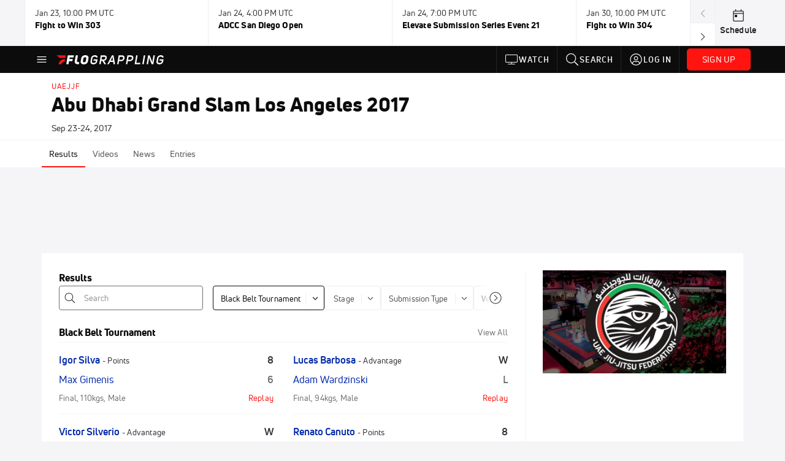

--- FILE ---
content_type: text/javascript
request_url: https://www.flograppling.com/972.03774851d39898e2.js
body_size: 7920
content:
(self.webpackChunkflosports_webapp=self.webpackChunkflosports_webapp||[]).push([[972],{60972:(m,A,e)=>{"use strict";e.d(A,{X:()=>$});var t=e(49671),p=e(39646),d=e(4128),r=e(88996),i=e(70262),c=e(95698),l=e(63900),o=e(54004),a=e(26656),v=e(6101),f=e(49561),n=e(63014),u=e.n(n);function S(){return(S=(0,t.Z)(function*(h,B,D){try{const g=`${D.ofpApiUrl}/entities/ofp-ids/identity-person/person?providerIds=${h}`;console.log(`[ofp-api-utils] Calling OFP API - Identity ID: ${h}, URL: ${g}`);const L=yield u().get(g,B);if(L.data?.data&&L.data.data[h]&&L.data.data[h].length>0){const T=L.data.data[h][0].ofpId;return console.log(`[ofp-api-utils] Found OFP ID: ${T} for Identity ID: ${h}`),T}return console.log(`[ofp-api-utils] No OFP ID found for Identity ID: ${h}`),null}catch(g){return console.log(`[ofp-api-utils] Error fetching OFP ID for Identity ID: ${h}`,g),null}})).apply(this,arguments)}var b=e(49670),w=e(94650),N=e(93962),I=e(32797),M=e(50245);let $=(()=>{class h{constructor(D,g,L){var E,T=this;this.experimentService=D,this.platformService=g,this.envService=L,this.routeConfigs=[{experiments:[{id:a.Oo,variation:a.A_},{id:a.Ap,variation:a.tZ}],matcher:E=>{const x=E.split("?")[0];return"/events"===x||"/events/"===x},transformer:E=>`/nextgen/events${E.includes("?")?E.substring(E.indexOf("?")):""}`},{experiments:[{id:a.Ii,variation:a.Nx}],matcher:E=>{const x=E.split("?")[0];return"/search"===x||"/search/"===x},transformer:E=>`/nextgen/search${E.includes("?")?E.substring(E.indexOf("?")):""}`},{experiments:[{id:a.ML,variation:a.G6}],matcher:E=>{const x=E.split("?")[0];return v.sn.PEOPLE_PROFILE_URL.test(x)},transformer:E=>`/nextgen/people/${this.extractCoreIdFromUrl(E)}${E.includes("?")?E.substring(E.indexOf("?")):""}`},{experiments:[{id:a.aT,variation:a.Ey}],matcher:E=>{const x=E.split("?")[0];return v.Jb.isAthleteUuidUrl(x)},asyncTransformer:(E=(0,t.Z)(function*(x){const C=v.Jb.extractUuidFromAthleteUrl(x);if(C){const P=yield T.getOfpPersonIdByUuid(C);if(P){const H=x.includes("?")?x.substring(x.indexOf("?")):"";return`/nextgen/people/${P}?tab=home${H?"&"+H.substring(1):""}`}}return x}),function(C){return E.apply(this,arguments)})},{experiments:[{id:a.J2,variation:a.Hz}],matcher:E=>{const x=E.split("?")[0].replace(/\/$/,"");return["/account","/account/information","/account/subscriptions","/account/password"].includes(x)},transformer:E=>{const x="prod"===this.envService.config.env?b.cb:b.BV;let C=E;return E.includes("account/information")?C=`${x}/account`:E.includes("account/subscriptions")?C=`${x}/manage-subscription`:E.includes("account/password")?C=`${x}/change-password`:E.includes("/account")&&!E.includes("/account/")&&(C=`${x}/account`),C},newTab:!0}]}extractCoreIdFromUrl(D){const g=D.match(v.sn.PEOPLE_PROFILE_URL);return g?g[1]:""}getOfpPersonIdByUuid(D){return(0,t.Z)(function*(){try{return yield function O(h,B,D){return S.apply(this,arguments)}(D,{timeout:2e3,headers:{"x-flo-app":"flosports-webapp","x-flo-app-version":"v0.0.0"}},f.N)}catch(g){return console.log(`[next-gen-universal-guard] Error fetching OFP ID for UUID: ${D}`,g),null}})()}canActivate(D,g){if(!this.platformService||!this.platformService.isBrowser)return(0,p.of)(!0);const L=g.url;if(!this.routeConfigs||!Array.isArray(this.routeConfigs))return(0,p.of)(!0);const T=this.routeConfigs.find(x=>x.matcher(L));if(!T||!T.experiments||!Array.isArray(T.experiments))return(0,p.of)(!0);const E=T.experiments.map(x=>this.experimentService.isInVariation(x.id,x.variation,!1).pipe((0,i.K)(()=>(0,p.of)(!1)),(0,c.q)(1)));return 0===E.length?(0,p.of)(!0):(0,d.D)(E).pipe((0,l.w)(x=>{if(x.some(P=>P)){if(T.asyncTransformer)return(0,r.D)(T.asyncTransformer(L)).pipe((0,o.U)(P=>P===L||(T.newTab?window.open(P,"_blank"):window.location.href=P,!1)),(0,i.K)(()=>(0,p.of)(!0)));if(T.transformer){const P=T.transformer(L);return console.log("redirectUrl",P),T.newTab?window.open(P,"_blank"):window.location.href=P,(0,p.of)(!1)}}return(0,p.of)(!0)}),(0,i.K)(()=>(0,p.of)(!0)),(0,c.q)(1))}}return h.\u0275fac=function(D){return new(D||h)(w.LFG(N.j),w.LFG(I.m),w.LFG(M.L))},h.\u0275prov=w.Yz7({token:h,factory:h.\u0275fac,providedIn:"root"}),h})()},63014:(m,A,e)=>{m.exports=e(77114)},27729:(m,A,e)=>{"use strict";var t=e(4701),p=e(20858),d=e(95738),r=e(61625),i=e(55215),c=e(42099),l=e(56100),o=e(15867),a=e(80133),v=e(81841),f=e(76700);m.exports=function(u){return new Promise(function(S,b){var M,w=u.data,N=u.headers,I=u.responseType;function $(){u.cancelToken&&u.cancelToken.unsubscribe(M),u.signal&&u.signal.removeEventListener("abort",M)}t.isFormData(w)&&t.isStandardBrowserEnv()&&delete N["Content-Type"];var h=new XMLHttpRequest;if(u.auth){var B=u.auth.username||"",D=u.auth.password?unescape(encodeURIComponent(u.auth.password)):"";N.Authorization="Basic "+btoa(B+":"+D)}var g=i(u.baseURL,u.url);function L(){if(h){var x="getAllResponseHeaders"in h?c(h.getAllResponseHeaders()):null;p(function(s){S(s),$()},function(s){b(s),$()},{data:I&&"text"!==I&&"json"!==I?h.response:h.responseText,status:h.status,statusText:h.statusText,headers:x,config:u,request:h}),h=null}}if(h.open(u.method.toUpperCase(),r(g,u.params,u.paramsSerializer),!0),h.timeout=u.timeout,"onloadend"in h?h.onloadend=L:h.onreadystatechange=function(){!h||4!==h.readyState||0===h.status&&(!h.responseURL||0!==h.responseURL.indexOf("file:"))||setTimeout(L)},h.onabort=function(){!h||(b(new a("Request aborted",a.ECONNABORTED,u,h)),h=null)},h.onerror=function(){b(new a("Network Error",a.ERR_NETWORK,u,h,h)),h=null},h.ontimeout=function(){var C=u.timeout?"timeout of "+u.timeout+"ms exceeded":"timeout exceeded";u.timeoutErrorMessage&&(C=u.timeoutErrorMessage),b(new a(C,(u.transitional||o).clarifyTimeoutError?a.ETIMEDOUT:a.ECONNABORTED,u,h)),h=null},t.isStandardBrowserEnv()){var T=(u.withCredentials||l(g))&&u.xsrfCookieName?d.read(u.xsrfCookieName):void 0;T&&(N[u.xsrfHeaderName]=T)}"setRequestHeader"in h&&t.forEach(N,function(C,P){typeof w>"u"&&"content-type"===P.toLowerCase()?delete N[P]:h.setRequestHeader(P,C)}),t.isUndefined(u.withCredentials)||(h.withCredentials=!!u.withCredentials),I&&"json"!==I&&(h.responseType=u.responseType),"function"==typeof u.onDownloadProgress&&h.addEventListener("progress",u.onDownloadProgress),"function"==typeof u.onUploadProgress&&h.upload&&h.upload.addEventListener("progress",u.onUploadProgress),(u.cancelToken||u.signal)&&(M=function(x){!h||(b(!x||x&&x.type?new v:x),h.abort(),h=null)},u.cancelToken&&u.cancelToken.subscribe(M),u.signal&&(u.signal.aborted?M():u.signal.addEventListener("abort",M))),w||(w=null);var E=f(g);E&&-1===["http","https","file"].indexOf(E)?b(new a("Unsupported protocol "+E+":",a.ERR_BAD_REQUEST,u)):h.send(w)})}},77114:(m,A,e)=>{"use strict";var t=e(4701),p=e(72414),d=e(26490),r=e(92971),l=function c(o){var a=new d(o),v=p(d.prototype.request,a);return t.extend(v,d.prototype,a),t.extend(v,a),v.create=function(n){return c(r(o,n))},v}(e(24498));l.Axios=d,l.CanceledError=e(81841),l.CancelToken=e(93056),l.isCancel=e(78827),l.VERSION=e(81773).version,l.toFormData=e(78),l.AxiosError=e(80133),l.Cancel=l.CanceledError,l.all=function(a){return Promise.all(a)},l.spread=e(99211),l.isAxiosError=e(34603),m.exports=l,m.exports.default=l},93056:(m,A,e)=>{"use strict";var t=e(81841);function p(d){if("function"!=typeof d)throw new TypeError("executor must be a function.");var r;this.promise=new Promise(function(l){r=l});var i=this;this.promise.then(function(c){if(i._listeners){var l,o=i._listeners.length;for(l=0;l<o;l++)i._listeners[l](c);i._listeners=null}}),this.promise.then=function(c){var l,o=new Promise(function(a){i.subscribe(a),l=a}).then(c);return o.cancel=function(){i.unsubscribe(l)},o},d(function(l){i.reason||(i.reason=new t(l),r(i.reason))})}p.prototype.throwIfRequested=function(){if(this.reason)throw this.reason},p.prototype.subscribe=function(r){this.reason?r(this.reason):this._listeners?this._listeners.push(r):this._listeners=[r]},p.prototype.unsubscribe=function(r){if(this._listeners){var i=this._listeners.indexOf(r);-1!==i&&this._listeners.splice(i,1)}},p.source=function(){var r;return{token:new p(function(l){r=l}),cancel:r}},m.exports=p},81841:(m,A,e)=>{"use strict";var t=e(80133);function d(r){t.call(this,r??"canceled",t.ERR_CANCELED),this.name="CanceledError"}e(4701).inherits(d,t,{__CANCEL__:!0}),m.exports=d},78827:m=>{"use strict";m.exports=function(e){return!(!e||!e.__CANCEL__)}},26490:(m,A,e)=>{"use strict";var t=e(4701),p=e(61625),d=e(607),r=e(10957),i=e(92971),c=e(55215),l=e(74828),o=l.validators;function a(v){this.defaults=v,this.interceptors={request:new d,response:new d}}a.prototype.request=function(f,n){"string"==typeof f?(n=n||{}).url=f:n=f||{},(n=i(this.defaults,n)).method=n.method?n.method.toLowerCase():this.defaults.method?this.defaults.method.toLowerCase():"get";var u=n.transitional;void 0!==u&&l.assertOptions(u,{silentJSONParsing:o.transitional(o.boolean),forcedJSONParsing:o.transitional(o.boolean),clarifyTimeoutError:o.transitional(o.boolean)},!1);var O=[],S=!0;this.interceptors.request.forEach(function(B){"function"==typeof B.runWhen&&!1===B.runWhen(n)||(S=S&&B.synchronous,O.unshift(B.fulfilled,B.rejected))});var w,b=[];if(this.interceptors.response.forEach(function(B){b.push(B.fulfilled,B.rejected)}),!S){var N=[r,void 0];for(Array.prototype.unshift.apply(N,O),N=N.concat(b),w=Promise.resolve(n);N.length;)w=w.then(N.shift(),N.shift());return w}for(var I=n;O.length;){var M=O.shift(),$=O.shift();try{I=M(I)}catch(h){$(h);break}}try{w=r(I)}catch(h){return Promise.reject(h)}for(;b.length;)w=w.then(b.shift(),b.shift());return w},a.prototype.getUri=function(f){f=i(this.defaults,f);var n=c(f.baseURL,f.url);return p(n,f.params,f.paramsSerializer)},t.forEach(["delete","get","head","options"],function(f){a.prototype[f]=function(n,u){return this.request(i(u||{},{method:f,url:n,data:(u||{}).data}))}}),t.forEach(["post","put","patch"],function(f){function n(u){return function(S,b,w){return this.request(i(w||{},{method:f,headers:u?{"Content-Type":"multipart/form-data"}:{},url:S,data:b}))}}a.prototype[f]=n(),a.prototype[f+"Form"]=n(!0)}),m.exports=a},80133:(m,A,e)=>{"use strict";var t=e(4701);function p(i,c,l,o,a){Error.call(this),this.message=i,this.name="AxiosError",c&&(this.code=c),l&&(this.config=l),o&&(this.request=o),a&&(this.response=a)}t.inherits(p,Error,{toJSON:function(){return{message:this.message,name:this.name,description:this.description,number:this.number,fileName:this.fileName,lineNumber:this.lineNumber,columnNumber:this.columnNumber,stack:this.stack,config:this.config,code:this.code,status:this.response&&this.response.status?this.response.status:null}}});var d=p.prototype,r={};["ERR_BAD_OPTION_VALUE","ERR_BAD_OPTION","ECONNABORTED","ETIMEDOUT","ERR_NETWORK","ERR_FR_TOO_MANY_REDIRECTS","ERR_DEPRECATED","ERR_BAD_RESPONSE","ERR_BAD_REQUEST","ERR_CANCELED"].forEach(function(i){r[i]={value:i}}),Object.defineProperties(p,r),Object.defineProperty(d,"isAxiosError",{value:!0}),p.from=function(i,c,l,o,a,v){var f=Object.create(d);return t.toFlatObject(i,f,function(u){return u!==Error.prototype}),p.call(f,i.message,c,l,o,a),f.name=i.name,v&&Object.assign(f,v),f},m.exports=p},607:(m,A,e)=>{"use strict";var t=e(4701);function p(){this.handlers=[]}p.prototype.use=function(r,i,c){return this.handlers.push({fulfilled:r,rejected:i,synchronous:!!c&&c.synchronous,runWhen:c?c.runWhen:null}),this.handlers.length-1},p.prototype.eject=function(r){this.handlers[r]&&(this.handlers[r]=null)},p.prototype.forEach=function(r){t.forEach(this.handlers,function(c){null!==c&&r(c)})},m.exports=p},55215:(m,A,e)=>{"use strict";var t=e(38692),p=e(4554);m.exports=function(r,i){return r&&!t(i)?p(r,i):i}},10957:(m,A,e)=>{"use strict";var t=e(4701),p=e(75134),d=e(78827),r=e(24498),i=e(81841);function c(l){if(l.cancelToken&&l.cancelToken.throwIfRequested(),l.signal&&l.signal.aborted)throw new i}m.exports=function(o){return c(o),o.headers=o.headers||{},o.data=p.call(o,o.data,o.headers,o.transformRequest),o.headers=t.merge(o.headers.common||{},o.headers[o.method]||{},o.headers),t.forEach(["delete","get","head","post","put","patch","common"],function(f){delete o.headers[f]}),(o.adapter||r.adapter)(o).then(function(f){return c(o),f.data=p.call(o,f.data,f.headers,o.transformResponse),f},function(f){return d(f)||(c(o),f&&f.response&&(f.response.data=p.call(o,f.response.data,f.response.headers,o.transformResponse))),Promise.reject(f)})}},92971:(m,A,e)=>{"use strict";var t=e(4701);m.exports=function(d,r){r=r||{};var i={};function c(n,u){return t.isPlainObject(n)&&t.isPlainObject(u)?t.merge(n,u):t.isPlainObject(u)?t.merge({},u):t.isArray(u)?u.slice():u}function l(n){return t.isUndefined(r[n])?t.isUndefined(d[n])?void 0:c(void 0,d[n]):c(d[n],r[n])}function o(n){if(!t.isUndefined(r[n]))return c(void 0,r[n])}function a(n){return t.isUndefined(r[n])?t.isUndefined(d[n])?void 0:c(void 0,d[n]):c(void 0,r[n])}function v(n){return n in r?c(d[n],r[n]):n in d?c(void 0,d[n]):void 0}var f={url:o,method:o,data:o,baseURL:a,transformRequest:a,transformResponse:a,paramsSerializer:a,timeout:a,timeoutMessage:a,withCredentials:a,adapter:a,responseType:a,xsrfCookieName:a,xsrfHeaderName:a,onUploadProgress:a,onDownloadProgress:a,decompress:a,maxContentLength:a,maxBodyLength:a,beforeRedirect:a,transport:a,httpAgent:a,httpsAgent:a,cancelToken:a,socketPath:a,responseEncoding:a,validateStatus:v};return t.forEach(Object.keys(d).concat(Object.keys(r)),function(u){var O=f[u]||l,S=O(u);t.isUndefined(S)&&O!==v||(i[u]=S)}),i}},20858:(m,A,e)=>{"use strict";var t=e(80133);m.exports=function(d,r,i){var c=i.config.validateStatus;i.status&&c&&!c(i.status)?r(new t("Request failed with status code "+i.status,[t.ERR_BAD_REQUEST,t.ERR_BAD_RESPONSE][Math.floor(i.status/100)-4],i.config,i.request,i)):d(i)}},75134:(m,A,e)=>{"use strict";var t=e(4701),p=e(24498);m.exports=function(r,i,c){var l=this||p;return t.forEach(c,function(a){r=a.call(l,r,i)}),r}},24498:(m,A,e)=>{"use strict";var t=e(4701),p=e(75620),d=e(80133),r=e(15867),i=e(78),c={"Content-Type":"application/x-www-form-urlencoded"};function l(f,n){!t.isUndefined(f)&&t.isUndefined(f["Content-Type"])&&(f["Content-Type"]=n)}var v={transitional:r,adapter:function o(){var f;return(typeof XMLHttpRequest<"u"||typeof process<"u"&&"[object process]"===Object.prototype.toString.call(process))&&(f=e(27729)),f}(),transformRequest:[function(n,u){if(p(u,"Accept"),p(u,"Content-Type"),t.isFormData(n)||t.isArrayBuffer(n)||t.isBuffer(n)||t.isStream(n)||t.isFile(n)||t.isBlob(n))return n;if(t.isArrayBufferView(n))return n.buffer;if(t.isURLSearchParams(n))return l(u,"application/x-www-form-urlencoded;charset=utf-8"),n.toString();var b,O=t.isObject(n),S=u&&u["Content-Type"];if((b=t.isFileList(n))||O&&"multipart/form-data"===S){var w=this.env&&this.env.FormData;return i(b?{"files[]":n}:n,w&&new w)}return O||"application/json"===S?(l(u,"application/json"),function a(f,n,u){if(t.isString(f))try{return(n||JSON.parse)(f),t.trim(f)}catch(O){if("SyntaxError"!==O.name)throw O}return(u||JSON.stringify)(f)}(n)):n}],transformResponse:[function(n){var u=this.transitional||v.transitional,b=!(u&&u.silentJSONParsing)&&"json"===this.responseType;if(b||u&&u.forcedJSONParsing&&t.isString(n)&&n.length)try{return JSON.parse(n)}catch(w){if(b)throw"SyntaxError"===w.name?d.from(w,d.ERR_BAD_RESPONSE,this,null,this.response):w}return n}],timeout:0,xsrfCookieName:"XSRF-TOKEN",xsrfHeaderName:"X-XSRF-TOKEN",maxContentLength:-1,maxBodyLength:-1,env:{FormData:e(19454)},validateStatus:function(n){return n>=200&&n<300},headers:{common:{Accept:"application/json, text/plain, */*"}}};t.forEach(["delete","get","head"],function(n){v.headers[n]={}}),t.forEach(["post","put","patch"],function(n){v.headers[n]=t.merge(c)}),m.exports=v},15867:m=>{"use strict";m.exports={silentJSONParsing:!0,forcedJSONParsing:!0,clarifyTimeoutError:!1}},81773:m=>{m.exports={version:"0.27.2"}},72414:m=>{"use strict";m.exports=function(e,t){return function(){for(var d=new Array(arguments.length),r=0;r<d.length;r++)d[r]=arguments[r];return e.apply(t,d)}}},61625:(m,A,e)=>{"use strict";var t=e(4701);function p(d){return encodeURIComponent(d).replace(/%3A/gi,":").replace(/%24/g,"$").replace(/%2C/gi,",").replace(/%20/g,"+").replace(/%5B/gi,"[").replace(/%5D/gi,"]")}m.exports=function(r,i,c){if(!i)return r;var l;if(c)l=c(i);else if(t.isURLSearchParams(i))l=i.toString();else{var o=[];t.forEach(i,function(f,n){null===f||typeof f>"u"||(t.isArray(f)?n+="[]":f=[f],t.forEach(f,function(O){t.isDate(O)?O=O.toISOString():t.isObject(O)&&(O=JSON.stringify(O)),o.push(p(n)+"="+p(O))}))}),l=o.join("&")}if(l){var a=r.indexOf("#");-1!==a&&(r=r.slice(0,a)),r+=(-1===r.indexOf("?")?"?":"&")+l}return r}},4554:m=>{"use strict";m.exports=function(e,t){return t?e.replace(/\/+$/,"")+"/"+t.replace(/^\/+/,""):e}},95738:(m,A,e)=>{"use strict";var t=e(4701);m.exports=t.isStandardBrowserEnv()?{write:function(r,i,c,l,o,a){var v=[];v.push(r+"="+encodeURIComponent(i)),t.isNumber(c)&&v.push("expires="+new Date(c).toGMTString()),t.isString(l)&&v.push("path="+l),t.isString(o)&&v.push("domain="+o),!0===a&&v.push("secure"),document.cookie=v.join("; ")},read:function(r){var i=document.cookie.match(new RegExp("(^|;\\s*)("+r+")=([^;]*)"));return i?decodeURIComponent(i[3]):null},remove:function(r){this.write(r,"",Date.now()-864e5)}}:{write:function(){},read:function(){return null},remove:function(){}}},38692:m=>{"use strict";m.exports=function(e){return/^([a-z][a-z\d+\-.]*:)?\/\//i.test(e)}},34603:(m,A,e)=>{"use strict";var t=e(4701);m.exports=function(d){return t.isObject(d)&&!0===d.isAxiosError}},56100:(m,A,e)=>{"use strict";var t=e(4701);m.exports=t.isStandardBrowserEnv()?function(){var i,d=/(msie|trident)/i.test(navigator.userAgent),r=document.createElement("a");function c(l){var o=l;return d&&(r.setAttribute("href",o),o=r.href),r.setAttribute("href",o),{href:r.href,protocol:r.protocol?r.protocol.replace(/:$/,""):"",host:r.host,search:r.search?r.search.replace(/^\?/,""):"",hash:r.hash?r.hash.replace(/^#/,""):"",hostname:r.hostname,port:r.port,pathname:"/"===r.pathname.charAt(0)?r.pathname:"/"+r.pathname}}return i=c(window.location.href),function(o){var a=t.isString(o)?c(o):o;return a.protocol===i.protocol&&a.host===i.host}}():function(){return!0}},75620:(m,A,e)=>{"use strict";var t=e(4701);m.exports=function(d,r){t.forEach(d,function(c,l){l!==r&&l.toUpperCase()===r.toUpperCase()&&(d[r]=c,delete d[l])})}},19454:m=>{m.exports=null},42099:(m,A,e)=>{"use strict";var t=e(4701),p=["age","authorization","content-length","content-type","etag","expires","from","host","if-modified-since","if-unmodified-since","last-modified","location","max-forwards","proxy-authorization","referer","retry-after","user-agent"];m.exports=function(r){var c,l,o,i={};return r&&t.forEach(r.split("\n"),function(v){if(o=v.indexOf(":"),c=t.trim(v.substr(0,o)).toLowerCase(),l=t.trim(v.substr(o+1)),c){if(i[c]&&p.indexOf(c)>=0)return;i[c]="set-cookie"===c?(i[c]?i[c]:[]).concat([l]):i[c]?i[c]+", "+l:l}}),i}},76700:m=>{"use strict";m.exports=function(e){var t=/^([-+\w]{1,25})(:?\/\/|:)/.exec(e);return t&&t[1]||""}},99211:m=>{"use strict";m.exports=function(e){return function(p){return e.apply(null,p)}}},78:(m,A,e)=>{"use strict";var t=e(4701);m.exports=function p(d,r){r=r||new FormData;var i=[];function c(o){return null===o?"":t.isDate(o)?o.toISOString():t.isArrayBuffer(o)||t.isTypedArray(o)?"function"==typeof Blob?new Blob([o]):Buffer.from(o):o}return function l(o,a){if(t.isPlainObject(o)||t.isArray(o)){if(-1!==i.indexOf(o))throw Error("Circular reference detected in "+a);i.push(o),t.forEach(o,function(f,n){if(!t.isUndefined(f)){var O,u=a?a+"."+n:n;if(f&&!a&&"object"==typeof f)if(t.endsWith(n,"{}"))f=JSON.stringify(f);else if(t.endsWith(n,"[]")&&(O=t.toArray(f)))return void O.forEach(function(S){!t.isUndefined(S)&&r.append(u,c(S))});l(f,u)}}),i.pop()}else r.append(a,c(o))}(d),r}},74828:(m,A,e)=>{"use strict";var t=e(81773).version,p=e(80133),d={};["object","boolean","number","function","string","symbol"].forEach(function(c,l){d[c]=function(a){return typeof a===c||"a"+(l<1?"n ":" ")+c}});var r={};d.transitional=function(l,o,a){function v(f,n){return"[Axios v"+t+"] Transitional option '"+f+"'"+n+(a?". "+a:"")}return function(f,n,u){if(!1===l)throw new p(v(n," has been removed"+(o?" in "+o:"")),p.ERR_DEPRECATED);return o&&!r[n]&&(r[n]=!0,console.warn(v(n," has been deprecated since v"+o+" and will be removed in the near future"))),!l||l(f,n,u)}},m.exports={assertOptions:function i(c,l,o){if("object"!=typeof c)throw new p("options must be an object",p.ERR_BAD_OPTION_VALUE);for(var a=Object.keys(c),v=a.length;v-- >0;){var f=a[v],n=l[f];if(n){var u=c[f],O=void 0===u||n(u,f,c);if(!0!==O)throw new p("option "+f+" must be "+O,p.ERR_BAD_OPTION_VALUE)}else if(!0!==o)throw new p("Unknown option "+f,p.ERR_BAD_OPTION)}},validators:d}},4701:(m,A,e)=>{"use strict";var s,t=e(72414),p=Object.prototype.toString,d=(s=Object.create(null),function(y){var R=p.call(y);return s[R]||(s[R]=R.slice(8,-1).toLowerCase())});function r(s){return s=s.toLowerCase(),function(R){return d(R)===s}}function i(s){return Array.isArray(s)}function c(s){return typeof s>"u"}var o=r("ArrayBuffer");function n(s){return null!==s&&"object"==typeof s}function u(s){if("object"!==d(s))return!1;var y=Object.getPrototypeOf(s);return null===y||y===Object.prototype}var O=r("Date"),S=r("File"),b=r("Blob"),w=r("FileList");function N(s){return"[object Function]"===p.call(s)}var $=r("URLSearchParams");function D(s,y){if(!(null===s||typeof s>"u"))if("object"!=typeof s&&(s=[s]),i(s))for(var R=0,j=s.length;R<j;R++)y.call(null,s[R],R,s);else for(var U in s)Object.prototype.hasOwnProperty.call(s,U)&&y.call(null,s[U],U,s)}var H=function(s){return function(y){return s&&y instanceof s}}(typeof Uint8Array<"u"&&Object.getPrototypeOf(Uint8Array));m.exports={isArray:i,isArrayBuffer:o,isBuffer:function l(s){return null!==s&&!c(s)&&null!==s.constructor&&!c(s.constructor)&&"function"==typeof s.constructor.isBuffer&&s.constructor.isBuffer(s)},isFormData:function M(s){var y="[object FormData]";return s&&("function"==typeof FormData&&s instanceof FormData||p.call(s)===y||N(s.toString)&&s.toString()===y)},isArrayBufferView:function a(s){return typeof ArrayBuffer<"u"&&ArrayBuffer.isView?ArrayBuffer.isView(s):s&&s.buffer&&o(s.buffer)},isString:function v(s){return"string"==typeof s},isNumber:function f(s){return"number"==typeof s},isObject:n,isPlainObject:u,isUndefined:c,isDate:O,isFile:S,isBlob:b,isFunction:N,isStream:function I(s){return n(s)&&N(s.pipe)},isURLSearchParams:$,isStandardBrowserEnv:function B(){return(!(typeof navigator<"u")||"ReactNative"!==navigator.product&&"NativeScript"!==navigator.product&&"NS"!==navigator.product)&&typeof window<"u"&&typeof document<"u"},forEach:D,merge:function g(){var s={};function y(U,F){s[F]=u(s[F])&&u(U)?g(s[F],U):u(U)?g({},U):i(U)?U.slice():U}for(var R=0,j=arguments.length;R<j;R++)D(arguments[R],y);return s},extend:function L(s,y,R){return D(y,function(U,F){s[F]=R&&"function"==typeof U?t(U,R):U}),s},trim:function h(s){return s.trim?s.trim():s.replace(/^\s+|\s+$/g,"")},stripBOM:function T(s){return 65279===s.charCodeAt(0)&&(s=s.slice(1)),s},inherits:function E(s,y,R,j){s.prototype=Object.create(y.prototype,j),s.prototype.constructor=s,R&&Object.assign(s.prototype,R)},toFlatObject:function x(s,y,R){var j,U,F,J={};y=y||{};do{for(U=(j=Object.getOwnPropertyNames(s)).length;U-- >0;)J[F=j[U]]||(y[F]=s[F],J[F]=!0);s=Object.getPrototypeOf(s)}while(s&&(!R||R(s,y))&&s!==Object.prototype);return y},kindOf:d,kindOfTest:r,endsWith:function C(s,y,R){s=String(s),(void 0===R||R>s.length)&&(R=s.length);var j=s.indexOf(y,R-=y.length);return-1!==j&&j===R},toArray:function P(s){if(!s)return null;var y=s.length;if(c(y))return null;for(var R=new Array(y);y-- >0;)R[y]=s[y];return R},isTypedArray:H,isFileList:w}}}]);